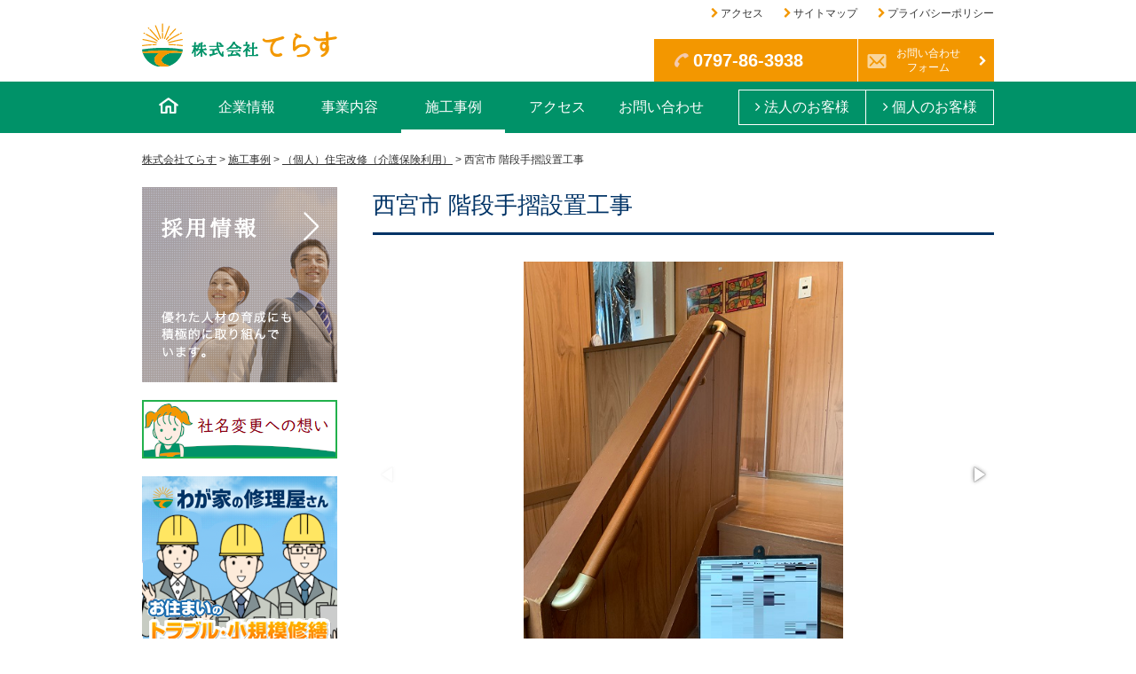

--- FILE ---
content_type: text/html; charset=UTF-8
request_url: https://terasu-y.co.jp/works/repair-kaigohoken/%E8%A5%BF%E5%AE%AE%E5%B8%82-%E9%9A%8E%E6%AE%B5%E6%89%8B%E6%91%BA%E8%A8%AD%E7%BD%AE%E5%B7%A5%E4%BA%8B/
body_size: 6350
content:
<!DOCTYPE html>
<html>
<head>
<meta charset=utf-8>
<meta http-equiv="X-UA-Compatible" content="IE=edge">
<meta name="format-detection" content="telephone=no">
<!-- IE設定 -->
<!--[if lt IE 9]>
<script src="https://html5shim.googlecode.com/svn/trunk/html5.js"></script>
<script src="https://css3-mediaqueries-js.googlecode.com/svn/trunk/css3-mediaqueries.js"></script>
<![endif]-->
<title>西宮市 階段手摺設置工事 &#8211; 株式会社てらす</title>
<link rel='dns-prefetch' href='//ajax.googleapis.com' />
<link rel='dns-prefetch' href='//s.w.org' />
<link rel='stylesheet' id='wp-pagenavi-css'  href='https://terasu-y.co.jp/wp-content/plugins/wp-pagenavi/pagenavi-css.css' type='text/css' media='all' />
<link rel='stylesheet' id='fotorama.css-css'  href='https://terasu-y.co.jp/js/fotorama.css' type='text/css' media='all' />
<script type='text/javascript' src='//ajax.googleapis.com/ajax/libs/jquery/1/jquery.min.js'></script>
<script type='text/javascript' src='https://terasu-y.co.jp/js/fotorama.js'></script>
<link rel='https://api.w.org/' href='https://terasu-y.co.jp/wp-json/' />
<link rel="alternate" type="application/json+oembed" href="https://terasu-y.co.jp/wp-json/oembed/1.0/embed?url=https%3A%2F%2Fterasu-y.co.jp%2Fworks%2Frepair-kaigohoken%2F%25e8%25a5%25bf%25e5%25ae%25ae%25e5%25b8%2582-%25e9%259a%258e%25e6%25ae%25b5%25e6%2589%258b%25e6%2591%25ba%25e8%25a8%25ad%25e7%25bd%25ae%25e5%25b7%25a5%25e4%25ba%258b%2F" />
<link rel="alternate" type="text/xml+oembed" href="https://terasu-y.co.jp/wp-json/oembed/1.0/embed?url=https%3A%2F%2Fterasu-y.co.jp%2Fworks%2Frepair-kaigohoken%2F%25e8%25a5%25bf%25e5%25ae%25ae%25e5%25b8%2582-%25e9%259a%258e%25e6%25ae%25b5%25e6%2589%258b%25e6%2591%25ba%25e8%25a8%25ad%25e7%25bd%25ae%25e5%25b7%25a5%25e4%25ba%258b%2F&#038;format=xml" />
<!-- Favicon Rotator -->
<link rel="shortcut icon" href="https://terasu-y.co.jp/wp-content/uploads/2020/05/favicon.ico" />
<!-- End Favicon Rotator -->
		<style type="text/css">.recentcomments a{display:inline !important;padding:0 !important;margin:0 !important;}</style>
		
<!-- BEGIN: WP Social Bookmarking Light HEAD -->


<script>
    (function (d, s, id) {
        var js, fjs = d.getElementsByTagName(s)[0];
        if (d.getElementById(id)) return;
        js = d.createElement(s);
        js.id = id;
        js.src = "//connect.facebook.net/ja_JP/sdk.js#xfbml=1&version=v2.7";
        fjs.parentNode.insertBefore(js, fjs);
    }(document, 'script', 'facebook-jssdk'));
</script>

<style type="text/css">
    .wp_social_bookmarking_light{
    border: 0 !important;
    padding: 10px 0 20px 0 !important;
    margin: 0 !important;
}
.wp_social_bookmarking_light div{
    float: left !important;
    border: 0 !important;
    padding: 0 !important;
    margin: 0 5px 0px 0 !important;
    min-height: 30px !important;
    line-height: 18px !important;
    text-indent: 0 !important;
}
.wp_social_bookmarking_light img{
    border: 0 !important;
    padding: 0;
    margin: 0;
    vertical-align: top !important;
}
.wp_social_bookmarking_light_clear{
    clear: both !important;
}
#fb-root{
    display: none;
}
.wsbl_twitter{
    width: 100px;
}
.wsbl_facebook_like iframe{
    max-width: none !important;
}
.wsbl_pinterest a{
    border: 0px !important;
}
</style>
<!-- END: WP Social Bookmarking Light HEAD -->
<link rel="stylesheet" href="https://maxcdn.bootstrapcdn.com/font-awesome/4.5.0/css/font-awesome.min.css">
<link rel="stylesheet" href="https://terasu-y.co.jp/css/style.css">
<link rel="alternate" type="application/rss+xml" title="RSSフィード" href="https://terasu-y.co.jp/feed/">

<!-- <script>
  (function(i,s,o,g,r,a,m){i['GoogleAnalyticsObject']=r;i[r]=i[r]||function(){
  (i[r].q=i[r].q||[]).push(arguments)},i[r].l=1*new Date();a=s.createElement(o),
  m=s.getElementsByTagName(o)[0];a.async=1;a.src=g;m.parentNode.insertBefore(a,m)
  })(window,document,'script','https://www.google-analytics.com/analytics.js','ga');

  ga('create', 'UA-77023069-1', 'auto');
  ga('send', 'pageview');

</script> -->

</head>
<body>
<header id="header"><div class="inner">
	<p id="logo"><a href="https://terasu-y.co.jp/"><img src="https://terasu-y.co.jp/images/common/logo.png" alt="株式会社てらす"></a></p>
	
	<div class="info">
		<ul>
			<li><a href="https://terasu-y.co.jp/company/outline#access">アクセス</a></li>
			<li><a href="https://terasu-y.co.jp/sitemap/">サイトマップ</a></li>
			<li><a href="https://terasu-y.co.jp/privacy-policy/">プライバシーポリシー</a></li>
		</ul>
		<aside class="res-col">
			<div class="col">
				<p class="tel"><i class="fa fa-phone fa-rotate-90"></i> 0797-86-3938</p>
			</div>
			<div class="col">
				<p class="form"><a href="https://terasu-y.co.jp/contact/">お問い合わせ<br>フォーム</a></p>
			</div>
		</aside>
	</div>
	<!-- inner --></div>
		<nav id="nav"><div class="inner">
		<ul class="user">
			<li><a href="https://terasu-y.co.jp/corporation/" title="法人のお客様"><i class="fa fa-angle-right"></i> 法人のお客様</a></li>
			<li><a href="https://terasu-y.co.jp/personal/" title="個人のお客様"><i class="fa fa-angle-right"></i> 個人のお客様</a></li>
		</ul>
		<ul>
			<li class="home"><a href="https://terasu-y.co.jp/" title="ホーム">ホーム</a></li>
			<li><a href="https://terasu-y.co.jp/company/" title="企業情報">企業情報</a></li>
			<li><a href="https://terasu-y.co.jp/about/" title="事業内容">事業内容</a></li>
			<li><a href="https://terasu-y.co.jp/works/" title="施工事例">施工事例</a></li>
			<li><a href="https://terasu-y.co.jp/company/outline#access" title="アクセス">アクセス</a></li>
			<li><a href="https://terasu-y.co.jp/contact/" title="">お問い合わせ</a></li>
		</ul>
	</div></nav>
</header><div id="container"><div class="inner">
<nav class="topic-path"><!-- Breadcrumb NavXT 6.0.4 -->
<span property="itemListElement" typeof="ListItem"><a property="item" typeof="WebPage" title="株式会社てらすへ移動" href="https://terasu-y.co.jp" class="home"><span property="name">株式会社てらす</span></a><meta property="position" content="1"></span> &gt; <span property="itemListElement" typeof="ListItem"><a property="item" typeof="WebPage" title="施工事例へ移動" href="https://terasu-y.co.jp/works/" class="post post-works-archive"><span property="name">施工事例</span></a><meta property="position" content="2"></span> &gt; <span property="itemListElement" typeof="ListItem"><a property="item" typeof="WebPage" title="（個人）住宅改修（介護保険利用）へ移動" href="https://terasu-y.co.jp/works/repair-kaigohoken/" class="taxonomy work"><span property="name">（個人）住宅改修（介護保険利用）</span></a><meta property="position" content="3"></span> &gt; <span property="itemListElement" typeof="ListItem"><span property="name">西宮市 階段手摺設置工事</span><meta property="position" content="4"></span></nav>
<main id="content" class="single works">
	<article class="cf">
				<h1>西宮市 階段手摺設置工事</h1>
				<div class="fotorama" data-width="100%" data-ratio="700/480" data-nav="thumbs" data-click="true" data-swipe="true">
			<img src="https://terasu-y.co.jp/wp-content/uploads/2021/03/cb695768406f906a7d93f15aad08b16e.jpg" alt="西宮市 階段手摺設置工事イメージ01">            <img src="https://terasu-y.co.jp/wp-content/uploads/2021/03/b50b9d1a288246ef5254d578e0cc0c42.jpg" alt="西宮市 階段手摺設置工事イメージ02">			<img src="https://terasu-y.co.jp/wp-content/uploads/2021/03/13c2ccfd9f68ba1471f7cda78f064615.jpg" alt="西宮市 階段手摺設置工事イメージ03">			<img src="https://terasu-y.co.jp/wp-content/uploads/2021/03/43f2494ad08164f4a3c5f5990e91b113.jpg" alt="西宮市 階段手摺設置工事イメージ04">			<img src="https://terasu-y.co.jp/wp-content/uploads/2021/03/c8cc4d51272d7874a6bf01be937dc047.jpg" alt="西宮市 階段手摺設置工事イメージ05">			<img src="https://terasu-y.co.jp/wp-content/uploads/2021/03/fbeec2755827d182f2d5fea4aa649407.jpg" alt="西宮市 階段手摺設置工事イメージ06">														</div>
				<div class="ex">
			<h2><i class="fa fa-list-ul"></i> 建築情報</h2>
			<div class="bg">
				<dl>
					<dt>工事名</dt>
					<dd>階段手摺設置工事</dd>
					<dt>場　所</dt>
					<dd>兵庫県西宮市</dd>
					<dt>完　成</dt>
					<dd>令和3年2月</dd>
				</dl>
			</div>
		</div>
		<div class="textarea"><p>【お客様のご要望】<br />
介護保険を利用して階段に手摺を設置してほしい。</p>
<p>【当社の対応】<br />
介護保険における住宅改修工事です。<br />
階段には横型手摺、踊り場には縦型手摺を設置させて頂きました。<br />
高さは実際に持って頂き使いやすい位置で設置させて頂きました。</p>
<div class='wp_social_bookmarking_light'>
            <div class="wsbl_hatena_button"><a href="//b.hatena.ne.jp/entry/https://terasu-y.co.jp/works/repair-kaigohoken/%e8%a5%bf%e5%ae%ae%e5%b8%82-%e9%9a%8e%e6%ae%b5%e6%89%8b%e6%91%ba%e8%a8%ad%e7%bd%ae%e5%b7%a5%e4%ba%8b/" class="hatena-bookmark-button" data-hatena-bookmark-title="西宮市 階段手摺設置工事" data-hatena-bookmark-layout="standard" title="このエントリーをはてなブックマークに追加"> <img src="//b.hatena.ne.jp/images/entry-button/button-only@2x.png" alt="このエントリーをはてなブックマークに追加" width="20" height="20" style="border: none;" /></a><script type="text/javascript" src="//b.hatena.ne.jp/js/bookmark_button.js" charset="utf-8" async="async"></script></div>
            <div class="wsbl_facebook_like"><div id="fb-root"></div><fb:like href="https://terasu-y.co.jp/works/repair-kaigohoken/%e8%a5%bf%e5%ae%ae%e5%b8%82-%e9%9a%8e%e6%ae%b5%e6%89%8b%e6%91%ba%e8%a8%ad%e7%bd%ae%e5%b7%a5%e4%ba%8b/" layout="button_count" action="like" width="100" share="false" show_faces="false" ></fb:like></div>
            <div class="wsbl_twitter"><a href="https://twitter.com/share" class="twitter-share-button" data-url="https://terasu-y.co.jp/works/repair-kaigohoken/%e8%a5%bf%e5%ae%ae%e5%b8%82-%e9%9a%8e%e6%ae%b5%e6%89%8b%e6%91%ba%e8%a8%ad%e7%bd%ae%e5%b7%a5%e4%ba%8b/" data-text="西宮市 階段手摺設置工事" data-lang="ja">Tweet</a></div>
    </div>
<br class='wp_social_bookmarking_light_clear' />
</div>
			</article>
</main>
<div id="sidebar" role="complementary">
	<aside>
	<ul class="bnr">
		<li><a href="https://terasu-y.co.jp/recruit/"><img src="https://terasu-y.co.jp/images/common/side-recruit.png" alt="採用情報"></a></li>
		<li><a href="https://terasu-y.co.jp/companyname/"><img src="https://terasu-y.co.jp/images/common/side-omoi.png" alt="社名変更への想い"></a></li>
		<li><a href="https://terasu-y.co.jp/repair/" target="_blank" rel="noopener noreferrer"><img src="https://terasu-y.co.jp/images/common/side-wagaya.png" alt="わが家の修理屋さん"></a></li>
		<li><a href="https://terasu-y.co.jp/wnk/"><img src="https://terasu-y.co.jp/images/common/wnk-img.jpg" alt="ワンニャンカア"></a></li>
		<li><a href="https://terasu-y.co.jp/gomichira/"><img src="https://terasu-y.co.jp/images/common/side-gomichirasaazu.png" alt="ゴミちらさ～ず"></a></li>
		<li><a href="https://terasu-y.co.jp/mirable-plus/"><img src="https://terasu-y.co.jp/images/common/side-mirableplus.png" alt="ミラブルプラス"></a></li>
		<li><a href="https://terasu-y.co.jp/blog/syagaihou/"><img src="https://terasu-y.co.jp/images/common/side-syagaihou.png" alt="社外報"></a></li>		
		<li><a href="https://terasu-y.co.jp/blog/"><img src="https://terasu-y.co.jp/images/common/side-region.png" alt="地域貢献"></a></li>
		<li><a href="https://terasu-y.co.jp/personal/repair-kaigohoken/"><img src="https://terasu-y.co.jp/images/common/side-repairkaigohoken.png" alt="介護保険を利用した住宅改修｜「介護保険」を使った住宅改修をお考えの方へ"></a></li>
		<li><a href="https://terasu-y.co.jp/tokuken/"><img src="https://terasu-y.co.jp/images/common/side-report.png" alt="特殊建築物定期報告書をお求めの方"></a></li>
		<li><a href="https://terasu-y.co.jp/corporation/yess-build/"><img src="https://terasu-y.co.jp/images/common/side-yess.png" alt="yess建築｜オーダーメイド感覚のシステム建築をご提案します。"></a></li>
		<!-- <li><a href="https://terasu-y.co.jp/corporation/akarina/"><img src="https://terasu-y.co.jp/images/common/side-akarina.png" alt="採光ブラインド　アカリナ"></a></li> -->
		<!-- <li><a class="twitter-timeline" href="https://twitter.com/yamada_kensetsu" data-widget-id="740008599884156928">@yamada_kensetsuさんのツイート</a></li> -->
		<li><a href="https://twitter.com/yamada_kensetsu" target="_blank" rel="noopener noreferrer"><img src="https://terasu-y.co.jp/images/common/side-tw.png" alt="twitter"></a></li>
		<li><a href="https://www.facebook.com/Yamada.kk.jp/" target="_blank" rel="noopener noreferrer"><img src="https://terasu-y.co.jp/images/common/side-fb.png" alt="facebook"></a></li>
		<li><a href="https://www.instagram.com/terasu_takarazuka/" target="_blank" rel="noopener noreferrer"><img src="https://terasu-y.co.jp/images/common/side-insta.png" alt="instagram"></a></li>
		<li><a href="https://www.youtube.com/channel/UC-B1Mcey-ygfaSJ0Xdo83mw" target="_blank" rel="noopener noreferrer"><img src="https://terasu-y.co.jp/images/common/side-youtube.png" alt="instagram"></a></li>
		<li><a href="https://terasu-y.co.jp/zeh-document/"><img src="https://terasu-y.co.jp/images/common/side-zeh.jpg" alt="ZEH目標公表資料"></a></li>
	</ul>
</aside>


</div><div id="pagetop"><a href="#header"><img src="[data-uri]" alt="Page Top"></a></div>
<!-- コンテナ --></div></div>

<footer id="footer"><div class="inner cf">
	<nav id="footer-nav">
		<ul>
			<li><a href="https://terasu-y.co.jp/company/">企業情報</a></li>
			<li><a href="https://terasu-y.co.jp/about/">事業内容</a></li>
			<li><a href="https://terasu-y.co.jp/corporation/">法人のお客様</a></li>
			<li><a href="https://terasu-y.co.jp/personal/">個人のお客様</a></li>
			<li><a href="https://terasu-y.co.jp/works/">施工事例</a></li>
			<li><a href="https://terasu-y.co.jp/recruit/">採用情報</a></li>
		</ul>
		<ul>
			<li><a href="https://terasu-y.co.jp/news/">新着情報</a></li>
			<li><a href="https://terasu-y.co.jp/sitemap/">サイトマップ</a></li>
			<li><a href="https://terasu-y.co.jp/privacy-policy/">プライバシーポリシー</a></li>
			<li><a href="https://terasu-y.co.jp/contact/">お問い合わせフォーム</a></li>
			<li><a href="https://terasu-y.co.jp/company/outline/#access">交通・アクセス</a></li>
			<li><a href="https://terasu-y.co.jp/blog/">ブログ</a>&nbsp;&nbsp;</li>
			<li><a href="https://terasu-y.co.jp/in-house/">社内ページ</a></li>
		</ul>
	</nav>
	<p>宝塚に密着した住・都市空間づくりに取り組んでいます。</p>
	<p><img src="https://terasu-y.co.jp/images/common/f-logo.png" alt="株式会社てらす"></p>
	<address>〒665-0822　兵庫県宝塚市安倉中5丁目2番33号<br>TEL：0797-86-3938（代）　FAX：0797-86-7772</address>
	<div class="res-col">
		<div class="col">
			<p class="tel"><i class="fa fa-phone fa-rotate-90"></i> 0797-86-3938　<span>8：30～17：30</span></p>
		</div>
		<div class="col">
			<p class="form"><a href="https://terasu-y.co.jp/contact/"><img src="[data-uri]" alt="Mail"></a></p>
		</div>
	</div>
</div>
<small>Copyright &copy; 株式会社てらす. All Rights Reserved.</small>
</footer>

<!-- BEGIN: WP Social Bookmarking Light FOOTER -->
    <script>!function(d,s,id){var js,fjs=d.getElementsByTagName(s)[0],p=/^http:/.test(d.location)?'http':'https';if(!d.getElementById(id)){js=d.createElement(s);js.id=id;js.src=p+'://platform.twitter.com/widgets.js';fjs.parentNode.insertBefore(js,fjs);}}(document, 'script', 'twitter-wjs');</script>


<!-- END: WP Social Bookmarking Light FOOTER -->
<script type='text/javascript' src='https://terasu-y.co.jp/js/common.js'></script>
<script type='text/javascript' src='https://terasu-y.co.jp/wp-includes/js/wp-embed.min.js'></script>
</body>
</html>

--- FILE ---
content_type: text/css
request_url: https://terasu-y.co.jp/css/style.css
body_size: 10016
content:
@charset "utf-8";
* {-webkit-box-sizing: border-box;-moz-box-sizing: border-box;-o-box-sizing: border-box;-ms-box-sizing: border-box;box-sizing: border-box;}
html, body, div, span, object, iframe, h1, h2, h3, h4, h5, h6, p, blockquote, pre, abbr, address, cite, code, del, dfn, em, img, ins, kbd, q, samp, small, strong, sub, sup, var, b, i, dl, dt, dd, ol, ul, li, fieldset, form, label, legend, table, caption, tbody, tfoot, thead, tr, th, td, main, article, aside, canvas, details, figcaption, figure, footer, header, hgroup, menu, nav, section, summary, time, mark, audio, video {
	margin: 0;padding: 0;border: 0;outline: 0;font-size: 100%;
	vertical-align: baseline;background: transparent;-webkit-text-size-adjust: 100%;
}
body {line-height: 1.0;font-family: 'YuGothic', 'Yu Gothic', '游ゴシック', '游ゴシック体','Hiragino Kaku Gothic ProN',"Hiragino Kaku Gothic Pro","メイリオ",Meiryo,sans-serif;}
main,article,aside,details,figcaption,figure,footer,header,hgroup,menu,nav,section {display: block;}
blockquote, q {quotes: none;} blockquote:before, blockquote:after, q:before, q:after {content: ''; content: none;} ins {background-color: #ff9;color: #000;text-decoration: none;} mark {background-color: #ff9;color: #000; font-style: italic;font-weight: bold;} del {text-decoration: line-through;} abbr[title], dfn[title] {border-bottom: 1px dotted;cursor: help;}hr {display: block;height: 1px;border: 0;border-top: 1px solid #cccccc;margin: 1em 0;padding: 0;}input, select {vertical-align: middle;}hr,.areaAnchor,.anchor {display:none;}acronym,abbr{cursor:help;}option{padding-right:10px;}
/* general params */
h1, h2, h3, h4, h5, h6, div, p, pre, ul, ol, dl, dt, dd, address, form, blockquote, small {margin: 0;padding: 0;line-height: 1.8;text-align: left;}
h1, h2, h3, h4, h5, h6 {font-size:100%;font-weight:normal;}
p { margin: 0 0 20px; }
img {border: none; vertical-align: bottom; max-width: 100%; height:auto;}
table {border-collapse:collapse;border-spacing:0;margin:0;empty-cells:show;font-size:1.4rem;width:100%;}
figure {margin: 0 0 20px;}
figcaption {margin: 10px 0 0;}
address {font-style:normal;}
ul, ul li {list-style:none;}
ol li {margin:0 0 0 20px;}

/* リンク */
a {
	color: #003366;
	text-decoration: underline;
	outline: none;
	transition-property: all;
	transition-duration: 0.3s;
	transition-timing-function: ease-out;
}
a:link{color: #003366;text-decoration:underline;outline: none;}
a:visited{color: #003366;}
a:hover{color: #003366;text-decoration:none;}
a:active{color: #003366;text-decoration:none;}

/* clearfix */
.cf:after {content: " ";display: block;clear: both;height: 0;visibility: hidden;}
.cf { display: inline-block; }

/* \*/
* html .cf,
* html .bf { height: 1%; }
.cf { display: block; }
/* */

/* class */
.radius {
	border-radius: 4px;
	-webkit-border-radius: 4px;
	-moz-border-radius: 4px;
}
.cover {
	background-size: cover;
	-webkit-background-size: cover;
	-moz-background-size: cover;
}

.mt00{margin-top:0!important;}.mt05{margin-top:5px!important;}.mt10{margin-top:10px!important;}.mt15{margin-top:15px!important;}.mt20{margin-top:20px!important;}.mt25{margin-top:25px!important;}.mt30{margin-top:30px!important;}.mt35{margin-top:35px!important;}.mt40{margin-top:40px!important;}.mt45{margin-top:45px!important;}.mt50{margin-top:50px!important;}.mr00{margin-right:0!important;}.mr05{margin-right:5px!important;}.mr10{margin-right:10px!important;}.mr15{margin-right:15px!important;}.mr20{margin-right:20px!important;}.mr25{margin-right:25px!important;}.mr30{margin-right:30px!important;}.mr35{margin-right:35px!important;}.mr40{margin-right:40px!important;}.mr45{margin-right:45px!important;}.mr50{margin-right:50px!important;}.mb00{margin-bottom:0!important;}.mb05{margin-bottom:5px!important;}.mb10{margin-bottom:10px!important;}.mb15{margin-bottom:15px!important;}.mb20{margin-bottom:20px !important;}.mb25{margin-bottom:25px !important;}.mb30{margin-bottom:30px !important;}.mb35{margin-bottom:35px !important;}.mb40{margin-bottom:40px !important;}.mb45{margin-bottom:45px !important;}.mb50{margin-bottom:50px !important;}.ml00{margin-left:0 !important;}.ml05{margin-left:5px !important;}.ml10{margin-left:10px !important;}.ml15{margin-left:15px !important;}.ml20{margin-left:20px !important;}.ml25{margin-left:25px !important;}.ml30{margin-left:30px !important;}.ml35{margin-left:35px !important;}.ml40{margin-left:40px !important;}.ml45{margin-left:45px !important;}.ml50{margin-left:50px !important;}.pt00{padding-top:0 !important;}.pt05{padding-top:5px !important;}.pt10{padding-top:10px !important;}.pt15{padding-top:15px !important;}.pt20{padding-top:20px !important;}.pt25{padding-top:25px !important;}.pt30{padding-top:30px !important;}.pt35{padding-top:35px !important;}.pt40{padding-top:40px !important;}.pt45{padding-top:45px !important;}.pt50{padding-top:50px !important;}.pr00{padding-right:0 !important;}.pr05{padding-right:5px !important;}.pr10{padding-right:10px !important;}.pr15{padding-right:15px !important;}.pr20{padding-right:20px !important;}.pr25{padding-right:25px !important;}.pr30{padding-right:30px !important;}.pr35{padding-right:35px !important;}.pr40{padding-right:40px !important;}.pr45{padding-right:45px !important;}.pr50{padding-right:50px !important;}.pb00{padding-bottom:0 !important;}.pb05{padding-bottom:5px !important;}.pb10{padding-bottom:10px !important;}.pb15{padding-bottom:15px !important;}.pb20{padding-bottom:20px !important;}.pb25{padding-bottom:25px !important;}.pb30{padding-bottom:30px !important;}.pb35{padding-bottom:35px !important;}.pb40{padding-bottom:40px !important;}.pb45{padding-bottom:45px !important;}.pb50{padding-bottom:50px !important;}.pl00{padding-left:0 !important;}.pl05{padding-left:5px !important;}.pl10{padding-left:10px !important;}.pl15{padding-left:15px !important;}.pl20{padding-left:20px !important;}.pl25{padding-left:25px !important;}.pl30{padding-left:30px !important;}.pl35{padding-left:35px !important;}.pl40{padding-left:40px !important;}.pl45{padding-left:45px !important;}.pl50{padding-left:50px !important;}

.roman { font-family: Georgia,"Times New Roman",Times,serif; }
.mincyo { font-family: "游明朝体","Yu Mincho","ヒラギノ明朝 Pro W3","Hiragino Mincho Pro","HGS明朝E","ＭＳ Ｐ明朝",serif; }
.ss { font-size: 1.0rem !important; }
.s { font-size: 1.2rem !important; }
.m { font-size: 1.6rem !important; }
.l { font-size: 1.8rem !important; }
.ll { font-size: 2.0rem !important; }
.bold { font-weight: bold !important; }.normal { font-weight: normal !important; }

.tl { text-align: left !important; }.tr { text-align: right !important; }.tc { text-align: center !important; }
.fl { padding: 0 20px 10px 0; float: left !important; }.fr { padding: 0 0 10px 20px; float: right !important; }
.clear { clear: both; }.cl { clear: left; }.cr { clear: right; }
.vt { vertical-align: top !important; }.vm { vertical-align: middle !important; }.vb { vertical-align: bottom !important; }

.black { color: #111 !important; }
.brown { color: #C69C6D !important; }
.blue { color: #003366 !important; }
.blue2 { color: #479F9F !important; }
.green { color: #009E84 !important; }
.grey { color: #999 !important; }
.orange { color: #F15A24 !important; }
.red { color: #FF0050 !important; }
.white { color: #FFFFFF !important; }
.yellow { color: #F6CF60 !important; }

img.shadow {
	box-shadow: 0 0 1px 2px rgba(0,0,0,0.1);
	-moz-box-shadow: 0 0 1px 2px rgba(0,0,0,0.1);
	-webkit-box-shadow: 0 0 1px 2px rgba(0,0,0,0.1);
}

.sp {display:none;} .pc {display:block;}
.sw{ visibility: hidden; }

/* form */
form input[type="text"], form input[type="password"], form input[type="datetime"], form input[type="datetime-local"], form input[type="date"], form input[type="month"], form input[type="time"], form input[type="week"], form input[type="number"], form input[type="email"], form input[type="url"], form input[type="search"], form input[type="tel"], form input[type="color"], select, textarea { padding: 8px; font-size: 1.4rem }

form input[type="text"]:focus, form input[type="password"]:focus, form input[type="datetime"]:focus, form input[type="datetime-local"]:focus, form input[type="date"]:focus, form input[type="month"]:focus, form input[type="time"]:focus, form input[type="week"]:focus, form input[type="number"]:focus, form input[type="email"]:focus, form input[type="url"]:focus, form input[type="search"]:focus, form input[type="tel"]:focus, form input[type="color"]:focus, textarea:focus { box-shadow: 0 1px 2px rgba(0, 0, 0, 0.3) inset; border-color: #137af3; }

/* GRID */
.row {margin: 0 -1% 20px -1%;letter-spacing: -.40em;width: 102%;}
.row * {letter-spacing: normal;}
.row .col, ul.row li {
	margin: 0 1% 20px;
	display: inline-block;
	vertical-align: top;
	letter-spacing: normal;
}
.row .col p:last-child, ul.row li p:last-child { margin-bottom: 0; }

.grid02 .col, ul.grid02 li {width: 48%;}
.grid03 .col, ul.grid03 li {width: 31.3%;}
.grid04 .col, ul.grid04 li {width: 23%;}
.grid05 .col, ul.grid05 li {width: 18%;}
.grid06 .col, ul.grid06 li {width: 14.60%}
.grid07 .col, ul.grid07 li {width: 12.28%}
.grid08 .col, ul.grid08 li {width: 10.5%}
.grid09 .col, ul.grid09 li {width: 9.11%}
.grid10 .col, ul.grid10 li {width: 8%}
.row .col.full, ul.row li.full {width: 98%;}
.grid-right { float:right }

/*
===== CONTENTS ===========================================

	1: CONTAINER
	2: HEADER
	3: NAVIGATION
	4: FOOTER
	5: MAIN CONTENT
	6: SIDE BAR

==========================================================
*/

html {font-size: 62.5%;}

body {color: #333; font-size:1.4rem; min-width: 1000px;}
body#top {}

.inner {
	margin: 0 auto;
	padding: 0 20px;
	max-width: 1000px;
	overflow: hidden;
	position: relative;
	width: 100%;
}

/*
===== 1: CONTAINER ==========================================
*/

#container {
	clear: both;
	text-align: center;
	width: 100%;
}
body#top #container  {}


/*
===== 2: HEADER ==========================================
*/

#header {
	margin: 0 0 20px;
	text-align: center;
	width: 100%;
}
#header a { text-decoration: none; }
body#top #header { margin: 0 0 60px; }

#header #logo {
	margin: 0;
	padding: 0;
	position: absolute;
	top: 25px;
	left: 20px;
}
#header .desc {
	position: absolute;
	top: 10px;
	right: 0;
	font-size: 12px;
}

#header .info {
	padding: 5px 0 0;
	float: right;
	font-size: 1.2rem;
	width: 40%;
}
#header .info ul { margin: 0 0 18px; text-align: right; }
#header .info ul li {
	padding: 0 0 0 20px;
	display: inline;
	position: relative;
}
#header .info ul li::before {
	padding: 0 2px 0 0;
	content: "\f054";
	color: #f39700;
	font-family: fontAwesome;
}
#header .info ul li:first-child {}
#header .info ul li a {color: #333;}
#header .info ul li a:hover { text-decoration: underline; }

#header .info .res-col {
	background: #f39700;
	color: #fff;
	display: table;
	table-layout: fixed;
	width: 100%;
}
#header .info .res-col .col { border-left: 1px solid #FFF; display: table-cell; vertical-align: middle; }
#header .info .res-col .col:first-child { width: 60%; }
#header .info .res-col .col p { margin: 0; line-height: 1.4; }
#header .info .res-col .col:first-child p { padding: 0 0 0 22px; display: table-cell; vertical-align: middle; }
#header .info .res-col .tel {
	font-size: 2.0rem;
	font-weight: bold;
}
#header .info .res-col .form a {
	padding: 8px 5px 8px 10px;
	background: #f39700 url(../images/common/h-mail.png) no-repeat 10px center;
	color: #fff;
	display: block;
	position: relative;
	text-align: center;
}
#header .info .res-col .form a::before {
	margin-top: -7px;
	content: "\f054";
	font-family: fontAwesome;
	position: absolute;
	right: 8px;
	top: 50%;
}
#header .info .res-col .form a:hover { background-color: #FFA817; text-decoration: none; }
#header .info .res-col .col .fa { color: #F3CAAF; }


/*
===== 3: NAVIGATION ======================================
*/

#menu {display: none;}
#nav {
	margin: 0 auto;
	background: #009268;
	clear: both;
	width: 100%;
}
#top #nav { background: none; }

#nav ul {
	margin: 0 auto;
	display: table;
	table-layout: fixed;
	width: 67%;
	max-width: 1000px;
}
#nav ul li {
	margin: 0;
	display: table-cell;
	font-size: 1.6rem;
	font-family: "游明朝体","Yu Mincho","ヒラギノ明朝 Pro W3","Hiragino Mincho Pro","HGS明朝E","ＭＳ Ｐ明朝",serif;
	vertical-align: middle;
}
#nav ul li:first-child{}
#nav ul li a {
	padding: 15px 0 11px;
	border-bottom: 4px solid #009268;
	color: #fff;
	display: block;
	text-decoration: none;
	text-align: center;
}
#nav ul li a:hover,
#nav ul li a.current,
#nav ul li a.parents {border-bottom: 4px solid #fff;}

#nav ul li.home a.parents {border-bottom: 4px solid #009268;}
#nav ul li.home a.parents:hover {border-bottom: 4px solid #fff;}

#top #nav ul li a {padding: 10px 0 6px;border-bottom: 4px solid #fff;color: #009268;}
#top #nav ul li a:hover {border-bottom: 4px solid #009268;}

#nav ul li.home { width: 60px; text-align: center; }
#nav ul li.home a {
	background: url("[data-uri]") no-repeat center center;
	text-indent: -9999px;
}
/* グリーンのhomeアイコン */
#top #nav ul li.home a {
	background: url("[data-uri]") no-repeat center 15px;
	text-indent: -9999px;
}

#nav ul.user { margin: 9px 0 9px 3%; border-collapse: collapse; width: 30%; float: right; }
#nav ul.user li { border: 1px solid #fff; }
#nav ul.user li a { padding: 5px 0; border: none; }
#nav ul.user li a:hover,
#nav ul.user li a.current,
#nav ul.user li a.parents { background: #CEE2DC; color: #009268; }

#top #nav ul.user{ margin: 4px 0 4px 3%; }
#top #nav ul.user li { border: 1px solid #009268; }
#top #nav ul.user li a { padding: 5px 0; border: none; }
#top #nav ul.user li a:hover { background: #009268; color: #fff; }


/*
===== 4: FOOTER ==========================================
*/

#footer {
	background: #009268;
	clear: both;
	color: #fff;
	text-align: center;
	width: 100%;
}
#footer .inner {padding: 30px 20px;}
#footer p { margin: 0 0 10px; }

#footer #footer-nav {
	padding: 10px 0 0;
	float: right;
	width: 40%;
}
#footer #footer-nav ul {
	margin: 0;
	float: left;
	text-align: left;
	width: 50%;
}
#footer #footer-nav ul li {
	margin: 0 0 10px;
	padding: 0;
}
#footer #footer-nav ul li a {
	color: #FFF;
	text-decoration: none;
	position: relative;
}
#footer #footer-nav ul li a:hover { text-decoration: underline; }
#footer #footer-nav ul li a::before {
	padding: 0 5px 0 0;
	content: "\f054";
	font-family: fontAwesome;
	font-size: 1.2rem;
}

#footer .res-col {
	color: #fff;
	display: table;
	table-layout: fixed;
	width: 370px;
}
#footer .res-col .col { display: table-cell; vertical-align: middle; }
#footer .res-col .col:first-child { background: #f39700; width: 85%; text-align: left; }
#footer .res-col .col p { margin: 0; line-height: 1.4; text-align: right; }
#footer .res-col .col .tel { font-size: 2.0rem; font-weight: bold; text-align: center; }
#footer .res-col .col .tel span { font-size: 1.2rem; font-weight: normal; }
#footer .res-col .col .tel .fa { color: #F3CAAF; }

#footer address { margin: 0 0 10px; }
#footer small {
	padding: 10px 0;
	background: #fff;
	color: #333;
	display: block;
	font-size: 1.2rem;
	text-align: center;
}

#pagetop {
	margin: 0 auto;
	text-align: right;
	clear: both;
}

/*
===== 5: MAIN CONTENT ====================================
*/

article { margin: 0 0 40px; }
section { margin: 0 0 50px; }

#content {
	margin: 0 0 2em;
	float: right;
	width: 700px;
}
#content.onecolumn {
	float: none;
	width: 100%;
}

#main-img {
	margin: 0 auto 10px;
	clear: both;
	width: 100%;
}
#main-img div { margin: 0 auto !important; }

article h1 {
	margin: 0 0 20px;
	color: #003366;
	font-family: "游明朝体","Yu Mincho","ヒラギノ明朝 Pro W6","Hiragino Mincho Pro","HGS明朝E","ＭＳ Ｐ明朝",serif;
	font-size: 2.8rem;
	line-height: 1.6;
}
article h1 span { font-size: 1.8rem; }
article h1 .en { font-size: 4.8rem; letter-spacing: -1px; line-height: 1.2; }

article h2 {
	margin: 0 0 20px;
	color: #003366;
	font-family: "游明朝体","Yu Mincho","ヒラギノ明朝 Pro W6","Hiragino Mincho Pro","HGS明朝E","ＭＳ Ｐ明朝",serif;
	font-size: 2.8rem;
}
article h2 span { font-size: 1.8rem; }
article h2 span.f16 { font-size: 1.6rem; }
article h3 {
	margin: 0 0 20px;
	font-size: 1.8rem;
}
article h3.border {
	margin: 0 0 20px;
	padding: 5px 20px;
	border: 1px solid #B2B2B2;
	font-size: 1.6rem;
}
article h4 {
	margin: 0 0 10px;
	font-size: 1.6rem;
	font-weight: bold;
}

article h1.bnr,
article h2.bnr,
article h3.bnr {
	margin: 0;
	padding: 0;
	height: auto;
	line-height: normal;
	background: none;
	border: none;
	text-indent: 0;
}


/* 検索 */
.searchform {
	margin: 0 0 50px;
	padding: 0;
	background: #FFF;
	border: 1px solid #CBC8C1;
	width: 100%;
}
.searchform .mass { margin: 0; display: table; table-layout: fixed; width: 100%; }
.searchform .col { display: table-cell; }
.searchform .submit { width: 38px; }
.searchform form {text-align: left;}
.searchform input {vertical-align: middle;}
.searchform input#s {
	padding: 10px 10px;
	background: #FFF;
	border: none;
	width: 100%;
}
.searchform input#submit {}

.search-list { margin: 0 0 40px; }
.search-list li {padding: 10px 0;border-bottom: 1px dotted #404040;}
.search-list li p { margin: 0; }
.search-list li a { color: #186578; font-weight: bold; text-decoration: underline; }
.search-list li a:hover { color: #186578; text-decoration: none; }


/* お問い合わせバナー */
#content .res {
	border: 1px solid #4D7195;
	width: 700px;
	position: relative;
}
#content .res h2 { padding: 0; border: none; text-align: center; }
#content .res .ttl {
	padding: 15px 20px;
	background: #D5E3F2;
	border-bottom: 1px solid #4D7195;
	color: #003366;
	font-size: 2.0rem;
	text-align: center;
}
#content .res .table-col { padding: 0 20px; }


/* ボタン */
.btn { text-align: center; }
.btn a {
	padding: 8px 25px;
	background: #003366;
	color: #FFF;
	display: inline-block;
	font-size: 1.6rem;
	position: relative;
	text-decoration: none;
}
.btn a::before {
	padding: 0 10px 0 0;
	content: "\f105";
	font-family: fontAwesome;
}
.btn a:hover {
	background: #0066CC;
	text-decoration: none;
}

.btn.wh a {
	background: #fff;
	border: 1px solid #003366;
	color: #003366;
}
.btn.wh a:hover {
	background: #003366;
	color: #fff;
	text-decoration: none;
}

/* リード文 */
.lead {
	margin: 0 0 20px;
	font-size: 2.5rem;
	font-family: "游明朝体","Yu Mincho","ヒラギノ明朝 Pro W6","Hiragino Mincho Pro","HGS明朝E","ＭＳ Ｐ明朝",serif;
	line-height: 1.6;
	text-align: center;
}

/* table  */

table { margin: 0 0 20px; width: 100%; }
table th {padding: 8px 12px; text-align:left;}
table td {padding: 8px 12px; text-align:left;}

table.border { margin: 0 0 20px; width: 100%; }
table.border th {
	background: none;
	border:none;
	border-bottom: 1px solid #0064CF;
	width: 200px;
}
table.border td {
	border:none;
	border-bottom: 1px dotted #595959;
}

/* table レイアウト */
.table-col,
ul.table-col {
	margin: 0 0 20px;
	display: table;
	table-layout: fixed;
	width: 100%;
}
.table-col.at {table-layout: auto;}
.table-col .col,
ul.table-col li {display: table-cell; vertical-align:top;}
.table-col .w400 { width: 400px; }
.table-col .w260 { width: 260px; }


/*
===== 6: SIDE BAR ====================================
*/

#sidebar	{
	margin: 0 auto 40px;
	width: 220px;
	float: left;
}

ul.bnr {}
ul.bnr li {
	margin: 0 0 20px;
	background: none;
	text-align: center;
}


/*
===== 7: TOP ====================================
*/

#top .lead { font-size: 3.0rem; }

#top .yess {
	padding: 20px 30px 10px;
	background: url("[data-uri]");
}
#top .yess h2 .it { font-style: italic; }
#top .yess h2 .en { font-size: 3.8rem; letter-spacing: -1px; }
#top .yess .textarea {
	margin: 0 0 0 250px;
	font-size: 1.6rem;
}
#top .yess .textarea p{ line-height:1.6;}
#top .yess .textarea .catch { font-size: 1.8rem; font-weight: bold; letter-spacing:-0.5px; }
#top .yess .btn a { display: block; width: 100%; text-align: left; font-size:1.5rem; }
#top .yess .btn a::after {
	margin-top: -13px;
	content: "\f24d";
	font-family: fontAwesome;
	position: absolute;
	top: 50%;
	right: 20px;
}

#top .topics { position: relative; }
#top .topics h2 {
	padding: 0 0 10px;
	border-bottom: 2px solid #003366;
	font-size: 2.0rem;
}
.list {
	position: absolute;
	top: 18px;
	right: 20px;
}

dl.entry-list { margin: 0 0 40px; }
dl.entry-list dt {
	margin: 0;
	padding: 0;
	float: left;
}
dl.entry-list dd {
	margin: 0 0 10px;
	padding: 0 0 10px 9em;
	border-bottom: 1px solid #E6E6E6;
	position: relative;
}
dl.entry-list dd::before {
	padding: 0 15px 0 0;
	content: "\f105";
	color: #246DAA;
	font-family: fontAwesome;
}


/*
===== CONTENTS ===========================================

	 PAGES

==========================================================
*/

.topic-path {
	margin: 0 0 20px;
	padding: 0;
	font-size: 1.2rem;
	text-align: left;
}
.topic-path a { color: #333; }

.page h1 { margin: 0 0 40px; font-size: 3.6rem; }
.page h2 {
	margin: 0 0 30px;
	padding: 0 0 10px;
	border-bottom: 3px solid #003366;
	font-size: 2.6rem;
}
.entry h2 {}
.page h3 {}

.single {margin: 0;position: relative;}
.single .ttl {
	margin: 0 0 20px;
	color: #003366;
	font-family: "游明朝体","Yu Mincho","ヒラギノ明朝 Pro W6","Hiragino Mincho Pro","HGS明朝E","ＭＳ Ｐ明朝",serif;
	font-size: 2.8rem;
}
.single h1 {
	margin: 0 0 30px;
	padding: 0 0 10px;
	border-bottom: 3px solid #003366;
	font-size: 2.6rem;
}
.single .date {margin: 0 0 10px;}
.single .body {margin: 0 0 50px;padding: 0;}


#content .wp-pagenavi {text-align: center;}
#content .wp-pagenavi a,
#content .wp-pagenavi span {border: none;}
#content .wp-pagenavi span.current {}

.page .mass {
	margin: 0 0 20px;
	font-size: 1.6rem;
	position: relative;
}
.page .mass .btn {
	margin: 0 0 30px;
	position: absolute;
	right: 0;
	bottom: 0;
}


.page .results .col {
	padding: 25px 30px;
	background: #F7F4EE;
	font-size: 1.4rem;
}
.page .results .col dl { margin: 0 0 20px; }
.page .results .col dl dt { color: #003366; font-weight: bold; }



/*
===== ブログ ==========================================
*/

.blog h2 { font-size: 1.8rem; }
.blog h2 a { text-decoration: none; }
.blog .date { font-weight: bold; }


/*
===== 法人のお客様 ==========================================
*/

.corporation { font-size: 1.6rem; }

.corporation dl.feature dt {
	padding: 10px 15px 10px 50px;
	background: #4D7195;
	background-position: 25px center;
	background-repeat: no-repeat;
	color: #fff;
}
.corporation dl.feature dt.num01 { background-image: url(../images/corporation/num01.png); }
.corporation dl.feature dt.num02 { background-image: url(../images/corporation/num02.png); }
.corporation dl.feature dt.num03 { background-image: url(../images/corporation/num03.png); }
.corporation dl.feature dt.num04 { background-image: url(../images/corporation/num04.png); }
.corporation dl.feature dt span { font-size: 2.2rem; font-weight: bold; }
.corporation dl.feature dd {
	padding: 20px 10px 30px;
	font-size: 1.4rem;
}


/*
===== 個人のお客様 　20180322追加あり==========================================
*/

.personal { font-size: 1.6rem; }

.personal h3 {
	margin: 0 0 10px;
	color: #003366;
	font-size: 1.8rem;
	font-weight: bold;
}
.personal h3.bar {
	margin: 0 0 20px;
	padding: 8px 18px;
	background: #EDF0F5;
	font-size: 2.0rem;
}


.personal .repairex h3 {
	background: no-repeat center left;
	padding:5px 0 5px 100px;
	height:71px;
	line-height: 71px;
}


/* 個人のお客様－介護保険を利用した住宅改修 　20180322追加　 #489F9F*/

.personal .repairex h3.repair01 {
	background-image:url(https://www.yamada-kk.jp/images/personal/repair_ico_img01.png);
}
.personal .repairex h3.repair02 {
	background-image:url(https://www.yamada-kk.jp/images/personal/repair_ico_img02.png);
}
.personal .repairex h3.repair03 {
	background-image:url(https://www.yamada-kk.jp/images/personal/repair_ico_img03.png);
}
.personal .repairex h3.repair04 {
	background-image:url(https://www.yamada-kk.jp/images/personal/repair_ico_img04.png);
}
.personal .repairex h3.repair05 {
	background-image:url(https://www.yamada-kk.jp/images/personal/repair_ico_img05.png);
}

/* 
<h3 style="background:url(https://www.yamada-kk.jp/images/personal/repair_ico_img01.png) no-repeat center left #489F9F; padding:5px 0 5px 100px; height:71px; line-height: 71px;">
*/


.personal .flow{
	margin:0 0 100px 0;}
.personal .flow section{
	margin:0 0 30px 0;}
.personal .flow h3 {
	margin: 0 0 20px;
	padding: 10px 70px;
	background: #4D7195 no-repeat center left 10px;
	color: #fff;
	font-size: 2.4rem;
	position: relative;
	border-radius:5px;
}
.personal .flow h3:before {
	content: "";
	border-top: 20px solid #4D7195;
	border-left: 15px solid transparent;
	border-right: 15px solid transparent;
	position: absolute;
	bottom: -13px;
	left: 335px;
}

.personal .flow h3.flow_no01 {
	background-image:url(https://www.yamada-kk.jp/images/personal/repair_flow_no01.png);
}
.personal .flow h3.flow_no02 {
	background-image:url(https://www.yamada-kk.jp/images/personal/repair_flow_no02.png);
}
.personal .flow h3.flow_no03 {
	background-image:url(https://www.yamada-kk.jp/images/personal/repair_flow_no03.png);
}
.personal .flow h3.flow_no04 {
	background-image:url(https://www.yamada-kk.jp/images/personal/repair_flow_no04.png);
}
.personal .flow h3.flow_no05 {
	background-image:url(https://www.yamada-kk.jp/images/personal/repair_flow_no05.png);
}
.personal .flow h3.flow_no06 {
	background-image:url(https://www.yamada-kk.jp/images/personal/repair_flow_no06.png);
}
.personal .flow h3.flow_no07 {
	background-image:url(https://www.yamada-kk.jp/images/personal/repair_flow_no07.png);
}
.personal .flow h3.flow_no08 {
	background-image:url(https://www.yamada-kk.jp/images/personal/repair_flow_no08.png);
}











/* 個人のお客様－介護保険を利用した住宅改修 　20180322追加ここまで*/




.personal .voices { color: #003366; }
.personal .voices .ttl {
	margin: 0 0 10px;
	padding: 0 0 0 30px;
	background: url(../images/personal/ballon.png) no-repeat left center;
	color: #333;
	font-size: 1.4rem;
}


.personal .movie { margin: 0 0 50px; }

.personal .headline {
	margin: 0 0 40px;
	padding: 10px;
	background: #4C7094;
	color: #fff;
	font-size: 2.0rem;
	text-align: center;
	position: relative;
}
.personal .headline:before {
	margin-left: -8px;
	content: "";
	border-top: 10px solid #4C7094;
	border-left: 8px solid transparent;
	border-right: 8px solid transparent;
	position: absolute;
	bottom: -10px;
	left: 50%;
}


.personal .check {
	padding: 20px 40px;
	background: #EDF0F4;
}
.personal .check h3 {
	margin: 0 0 20px;
	font-size: 2.2rem;
	text-align: center;
}
.personal .check ul { margin: 0 0 20px; border-top: 1px dotted #4C7094; }
.personal .check ul li {
	padding: 12px 0 12px 25px;
	background: url(../images/personal/icon-check.png) no-repeat left center;
	border-bottom: 1px dotted #4C7094;
}


/*
===== 施工事例 ==========================================
*/

.works .tab-nav { margin: 0 0 30px;}
.works .tab-nav li {
	margin: 0 0 10px;
	padding: 0 12px 0 20px;
	background: url("[data-uri]") no-repeat left center;
	display: inline-block;
}
.works .tab-nav li:first-child { padding: 0 20px 0 0; background: none; }
.works .tab-nav li a { color: #333; text-decoration: none; }
.works .tab-nav li a:hover { text-decoration: underline;}
.works .tab-nav li a.current { font-weight: bold; }

.works ul.row li figure { margin: 0 0 10px; text-align: center; }


.works h2 { margin: 0 0 10px; font-size: 1.6rem; }
.works .ex {
	float: right;
	width: 250px;
}
.works .bg {
	padding: 20px;
	background: url("[data-uri]");
}
.works .bg dl dt { color: #003366; font-weight: bold; }

.works .fotorama { margin: 0 0 30px; }
.works .textarea { margin: 0 270px 0 0; }


/*
===== 会社情報 ==========================================
*/

.company {}

.company h3 {
	margin: 0 0 10px;
	color: #003366;
	font-size: 2.0rem;
	font-weight: bold;
}

.company table {
	margin: 0 0 40px;
	font-size: 1.5rem;
	width: 100%;
}
.company table tr {}
.company table th {
	padding: 10px 0;
	border-bottom: 1px dotted #CCCCCC;
	font-weight: bold;
	width: 150px;
}
.company table td {padding: 10px 0;border-bottom: 1px dotted #CCCCCC;}

.company .bb {
	margin: 30px 0 0;
	padding: 30px 0 0;
	border-top: 1px dotted #CCCCCC;
}
.company .nb { margin: 30px 0 0; padding: 10px 0 0; border: none; }
.company .bb p,
.company .nb p { line-height: 2.2; }


/*
===== 山田建設興業について ==========================================
*/

.about {}
.about h3 {
	color: #003366;
	font-size: 2.0rem;
	font-weight: bold;
}
.about h3 span {
	padding: 2px 8px;
	background: #333;
	color: #fff;
	font-style: italic;
}
.about .bb {
	margin: 0 0 30px;
	padding: 0 0 20px;
	border-bottom: 1px dotted #ccc;
}


/*
===== 特殊建築物定期報告 ==========================================
*/

.tokuken { font-size: 1.6rem; }
.tokuken h3 {
	font-size: 2.5rem;
	font-weight: bold;
}
.tokuken table { margin: 0 0 10px; border-bottom: 2px solid #000; font-size: 1.8rem; }
.tokuken table th {
	border-bottom: 2px solid #000;
	font-weight: bold;
	text-align: center;
}
.tokuken table td {
	border-bottom: 1px solid #000;
	text-align: center;
}

/*
===== 採用情報 ==========================================
*/

.recruit table {
	margin: 0 0 40px;
	font-size: 1.4rem;
	width: 100%;
}
.recruit table th {
	padding: 15px 0;
	border-bottom: 1px dotted #CCCCCC;
	font-weight: bold;
	width: 180px;
}
.recruit table td {padding: 15px 0;border-bottom: 1px dotted #CCCCCC;}


/*
===== お問い合わせ ==========================================
*/

.contact {}

table.inquiry {
	margin: 0 0 20px;
	font-size: 1.5rem;
	width: 100%;
}
table.inquiry th {
	padding: 15px 15px;
	background: #F8F9FB;
	border: 1px solid #CCC;
	vertical-align: top;
	text-align: left;
	width: 230px;
}
table.inquiry td {
	padding: 10px 15px;
	border: 1px solid #CCC;
	text-align: left;
	vertical-align: middle;
}
table.inquiry td input {margin: 2px 0;}

.required { padding: 2px 8px; background: #A90A01; color: #fff; font-weight: normal; font-size: 1.2rem; }
span.wpcf7-list-item { display: block; }

p.submit { margin: 10px auto 0; text-align: center; width: 200px; position: relative; }
p.submit::before {
	content: "\f054";
	color: #F3CAAF;
	font-family: fontAwesome;
	position: absolute;
	right: 10px;
	top: 8px;
}
p.submit input {
	padding: 10px 0;
	border: 0;
	border-radius: 4px;
	-webkit-border-radius: 4px;
	-moz-border-radius: 4px;
	background: #E27B36;
	color: #FFF;
	cursor: pointer;
	font-family: "游明朝体","Yu Mincho","ヒラギノ明朝 Pro W3","Hiragino Mincho Pro","HGS明朝E","ＭＳ Ｐ明朝",serif;
	font-size: 1.6rem;
	text-align: center;
	width: 100%;
	transition-property: all;
	transition-duration: 0.3s;
	transition-timing-function: ease-out;
}
p.submit input:hover { background: #EA9F6F; }


div.wpcf7-validation-errors {
	border: 2px solid #FF0000 !important;
	color: #FF0000;
}


.privacy-policy dl { margin: 0 0 20px; }
.privacy-policy dl dt { font-weight: bold; }
.privacy-policy dl dd { margin: 0 0 20px 1em; }


/*
===== サイトマップ ==========================================
*/

.sitemap {}
.sitemap ul {}
.sitemap ul li {
	margin: 0 0 10px;
	padding: 0;
}
.sitemap ul li a {
	text-decoration: none;
	position: relative;
}
.sitemap ul li a:hover { text-decoration: underline; }
.sitemap ul li a::before {
	padding: 0 5px 0 0;
	content: "\f054";
	font-family: fontAwesome;
	font-size: 1.2rem;
}
.sitemap ul li ul { margin: 10px 0 0 1em; }


/*
===== Other ==========================================
*/

.navigation {
	margin: 0 auto 20px;
	display: table;
	table-layout: fixed;
	width: 100%;
}
.navigation p { display: table-cell; text-align: center; }
.navigation .prev { text-align: left; }
.navigation .next { text-align: right; }


/* 記事内の画像 */
.aligncenter	{display: block;margin-left: auto;margin-right: auto}
.alignleft	{float: left;margin-right: 10px;margin-bottom: 10px}
.alignright	{float: right;margin-left: 10px;margin-bottom: 10px}
.wp-caption	{border: solid 1px #aaaaaa;text-align: center;padding-top: 5px}

/* ページリンク */
span.oldpage	{float: left}
span.newpage	{float: right}
p.pagelink a	{font-size: 0.75em;	color: #0c8bcd;}
p.pagelink	{overflow: hidden;	width: 100%}

/* コメント */
#comments	{border: solid 1px #CCC;padding: 0 18px;margin: 20px 0}
#comments input, #comments textarea	{display: block}
#comments textarea	{width: 100%}
#comments .required	{color: #ff0000}
#comments code	{display: block;margin-top: 5px;font-size: smaller}
#comments ul {margin: 0;padding: 0}
#comments li.compost	{list-style-type: none;border-bottom: dotted 1px #CCC;margin-bottom: 20px;}
#comments p.cominfo	{text-align: right}
#comments #comfeed a {line-height: 1em;	color: #000000;	text-decoration: none}
#comments #comfeed	{
	background-color: #EFEFEF;
	padding: 8px;
	margin-top: 30px}

#comments #trurl	{
	background-color: #EFEFEF;
	padding: 8px;
	margin-bottom: 30px}

/* カレンダー */

.widget_calendar h2	{display: none}
#wp-calendar	{font-size: 0.75em;	width: 100%}
#wp-calendar a {}
#wp-calendar td, #wp-calendar th{text-align: center}
#wp-calendar caption	{font-weight: bold;
	text-align: left;
	border-bottom: solid 1px #CCC;
	padding-bottom: 8px;
	margin-bottom: 8px}

#wp-calendar #prev	{text-align: left;padding-top: 3px}
#wp-calendar #next	{text-align: right;padding-top: 3px}


/*
===== アカリナ ==========================================
*/
#akarina{}
.page #akarina h2 {
    border-bottom: 3px solid #489F9F;
    font-size: 2.6rem;
    margin: 0 0 30px;
    padding: 0 0 10px;
	color: #489F9F;}
#akarina .top{
	margin:60px 0 70px 0;}
#akarina .top h2{
	font-size:3.2rem;
	border-bottom:none;
	font-weight:bold;
	line-height:160%;
	margin:0 0 15px;}
#akarina .top h2 span{
	font-size:2.4rem;
	font-weight:normal;}
#akarina .top ul{
	font-size:0;
	margin:30px 0 0 0;}
#akarina .top li{
	display:inline-block;
	width:160px;
	background:#B1D8D8;
	border:solid 6px #CCE6E6;
	border-radius:8px;
	height:160px;
	color:#3E8E8E;
	font-weight:bold;
	text-align:center;
	line-height:160%;
	font-size:1.9rem;
	margin:0 20px 0 0;
	padding:24px 0 0 0;}
#akarina .top li:last-child{
	margin:0;}
#akarina .about{
	margin:0 0 100px 0;}
#akarina .about h2{
	border:none;
	margin:0 0 10px 0;}
#akarina .about h3{
	border-radius:5px;
	color:#FFFFFF;
	font-size:2.8rem;
	font-weight: normal;
	padding:5px 0 5px 70px;
	font-family: "游明朝体","Yu Mincho","ヒラギノ明朝 Pro W3","Hiragino Mincho Pro","HGS明朝E","ＭＳ Ｐ明朝",serif;}
#akarina .about h3.no1{
	background:url(../images/corporation/akarina_img01.png) no-repeat center left 10px #489F9F;}
#akarina .about h3.no2{
	background:url(../images/corporation/akarina_img04.png) no-repeat center left 10px #489F9F;
	margin-top:70px;}
#akarina .about h3.no3{
	background:url(../images/corporation/akarina_img05.png) no-repeat center left 10px #489F9F;}
#akarina .about h4{
	font-size:2.4rem;
	font-weight:bold;
	color:#479F9F;}
#akarina .about h5{
	border:dashed 1px #479F9F;
	color:#479F9F;
	font-size:2.0rem;
	text-align:center;
	margin:30px 0 20px 0;}
#akarina .about figure.border{
	border:solid 1px #B1D8D8;
	border-radius:10px;
	margin:0 20px 0 0;
	padding:20px;
	display:inline-block;
	float:left;}
#akarina .voice{
	margin:0 0 100px 0;}
#akarina .voice section{
	margin:0 0 30px 0;}
#akarina .voice h2 span{
	float:right;
	color:#3E8D8D;
	background:#BBDDDD;
	border-radius:4px;
	font-family: 'YuGothic', 'Yu Gothic', '游ゴシック', '游ゴシック体','Hiragino Kaku Gothic ProN',"Hiragino Kaku Gothic Pro","メイリオ",Meiryo,sans-serif;
	font-size:1.8rem;
	font-weight:bold;
	margin:8px 0 0 0;
	padding:3px 10px;}
#akarina .voice h3 {
	margin: 0 0 20px;
	padding: 10px 20px;
	background: #489F9F;
	color: #fff;
	font-size: 2.0rem;
	position: relative;
	border-radius:5px;
}
#akarina .voice h3:before {
	content: "";
	border-top: 20px solid #489F9F;
	border-left: 15px solid transparent;
	border-right: 15px solid transparent;
	position: absolute;
	bottom: -13px;
	left: 50px;
}
#akarina .voice .name{
	text-align:right;
	color:#3E8D8D;
	font-size:1.8rem;}
#akarina .voice .name img{
	margin-right:10px;}

/*
===== 社名変更 ==========================================
*/

.companyname h2 {
    text-align: center;
    border: none;
    margin: 0;
    padding: 0;
    font-size: 2.4rem;
    letter-spacing: 0.18em;
    font-weight: bold;
    color: #333;
}
.companyname .companyname_wrap {
    margin-top: 40px;
}
.companyname .companyname_text {
    margin: 0;
    font-size: 1.6rem;
    letter-spacing: 0.18em;
    line-height: 2.26;
}
.companyname .companyname_text + .companyname_text {
    margin-top: 8px;
}
.companyname .companyname_wrap .companyname_img {
    display: block;
    float: right;
    margin-left: 10px;
    margin-top: 6px;
}
.companyname .companyname_btm {
    text-align: right;
    margin-top: 65px;
    margin-right: -3px;
}
.companyname .companyname_btm p {
    text-align: right;
    font-size: 1.6rem;
    letter-spacing: 0.18em;
    margin: 0;
}
.companyname .companyname_btm p:nth-of-type(2) {
    margin-top: 20px;
}
.companyname .companyname_btm .companyname_name {
    font-weight: bold;
    font-size: 1.8rem;
    letter-spacing: 0.18em;
}
	
	